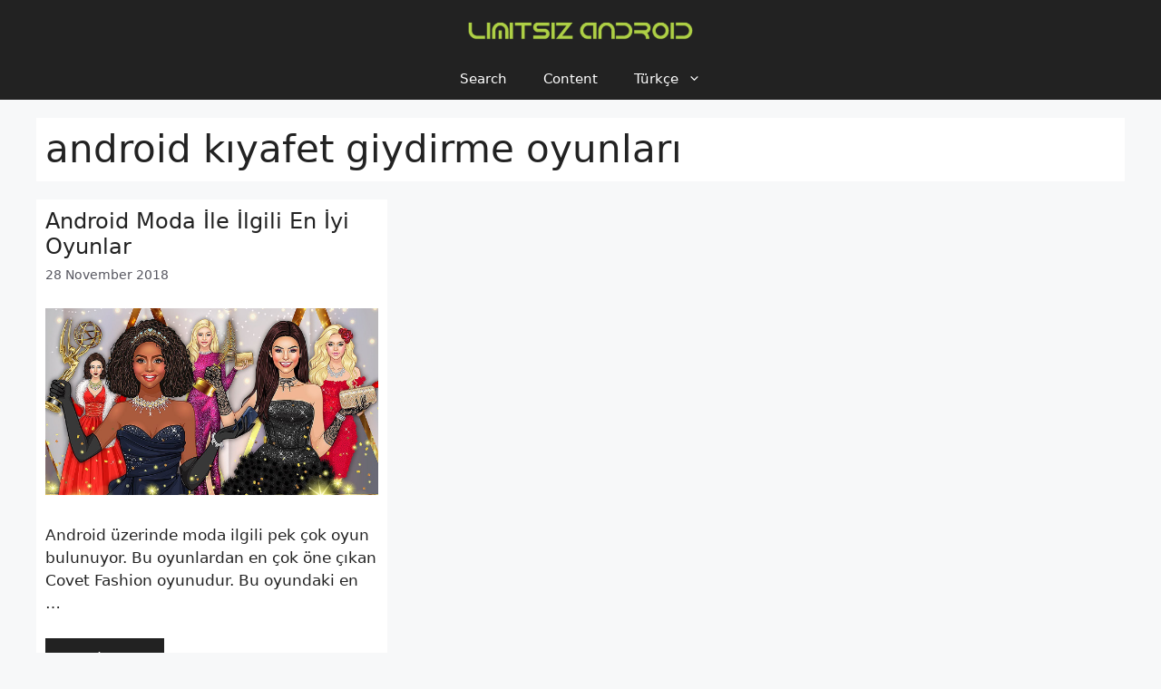

--- FILE ---
content_type: text/plain
request_url: https://www.google-analytics.com/j/collect?v=1&_v=j102&a=1031199029&t=pageview&_s=1&dl=https%3A%2F%2Flimitsizandroid.com%2Fetiket%2Fandroid-kiyafet-giydirme-oyunlari%2F&ul=en-us%40posix&dt=android%20k%C4%B1yafet%20giydirme%20oyunlar%C4%B1%20olarak%20etiketlenmi%C5%9F%20yaz%C4%B1lar%C4%B1%20incelemektesiniz%20%7C%20Limitsiz%20Android&sr=1280x720&vp=1280x720&_u=YEBAAAABAAAAAC~&jid=1778208884&gjid=988978652&cid=1194518591.1769756251&tid=UA-257202426-1&_gid=1622022442.1769756251&_r=1&_slc=1&gtm=45He61r1n81NWDLDVFv9102466687za200zd9102466687&gcd=13l3l3l3l1l1&dma=0&tag_exp=103116026~103200004~104527906~104528501~104684208~104684211~115616985~115938465~115938469~116185181~116185182~116988315~117041588&z=1247188947
body_size: -452
content:
2,cG-0B9HQFZT55